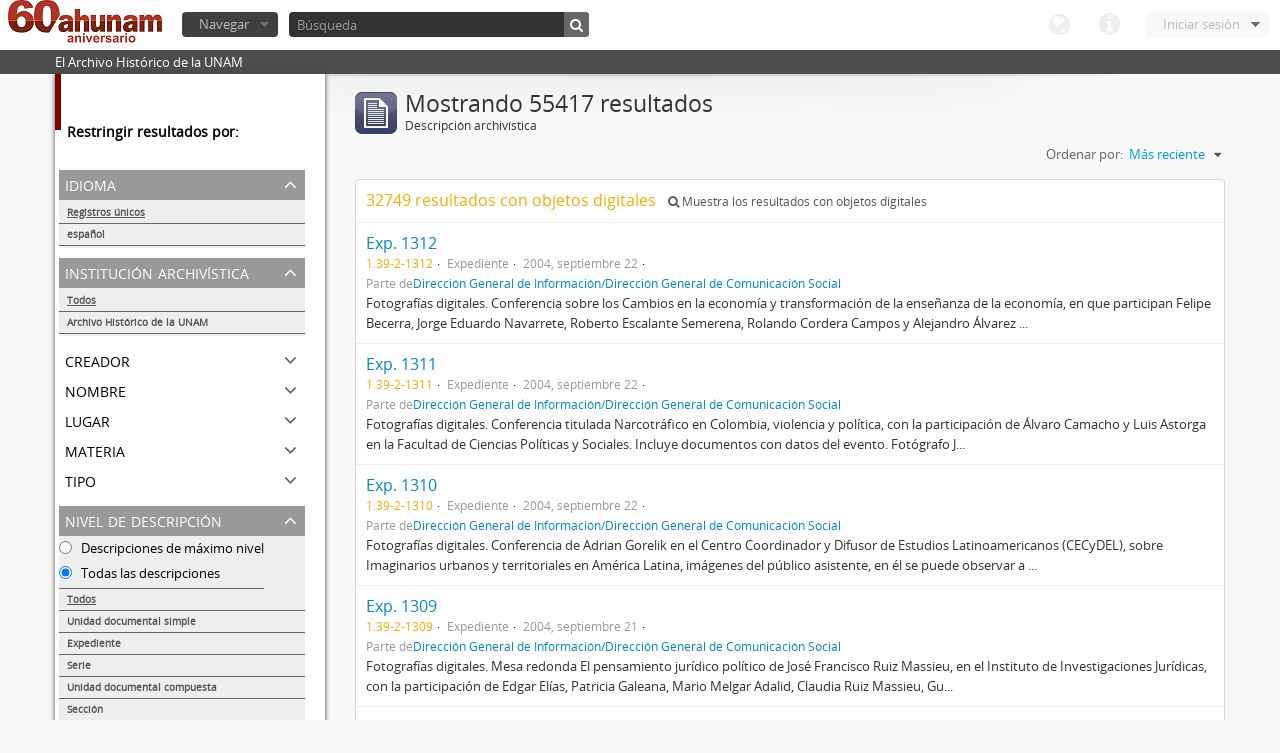

--- FILE ---
content_type: text/html; charset=utf-8
request_url: http://www.ahunam.unam.mx:8081/index.php/informationobject/browse?repos=&mediatypes=&sf_culture=es&sort=lastUpdated&%3Bsort=alphabetic&%3Blimit=10&%3BtopLod=1&limit=10&topLod=0
body_size: 51922
content:
<!DOCTYPE html>
<html lang="es" dir="ltr">
  <head>
    <meta http-equiv="Content-Type" content="text/html; charset=utf-8" />
<meta http-equiv="X-Ua-Compatible" content="IE=edge,chrome=1" />
    <meta name="title" content="Archivo Histórico de la UNAM" />
<meta name="description" content="El Archivo Histórico de la UNAM" />
<meta name="viewport" content="initial-scale=1.0, user-scalable=no" />
    <title>Archivo Histórico de la UNAM</title>
    <link rel="shortcut icon" href="/favicon.ico"/>
    <link media="all" href="/plugins/arDominionPlugin/css/main.css" rel="stylesheet" type="text/css" />
            <script src="/vendor/jquery.js" type="text/javascript"></script>
<script src="/plugins/sfDrupalPlugin/vendor/drupal/misc/drupal.js" type="text/javascript"></script>
<script src="/vendor/yui/yahoo-dom-event/yahoo-dom-event.js" type="text/javascript"></script>
<script src="/vendor/yui/element/element-min.js" type="text/javascript"></script>
<script src="/vendor/yui/button/button-min.js" type="text/javascript"></script>
<script src="/vendor/yui/container/container_core-min.js" type="text/javascript"></script>
<script src="/vendor/yui/menu/menu-min.js" type="text/javascript"></script>
<script src="/vendor/modernizr.js" type="text/javascript"></script>
<script src="/vendor/jquery-ui.js" type="text/javascript"></script>
<script src="/vendor/jquery.expander.js" type="text/javascript"></script>
<script src="/vendor/jquery.masonry.js" type="text/javascript"></script>
<script src="/vendor/jquery.imagesloaded.js" type="text/javascript"></script>
<script src="/vendor/bootstrap/js/bootstrap.js" type="text/javascript"></script>
<script src="/vendor/URI.js" type="text/javascript"></script>
<script src="/js/qubit.js" type="text/javascript"></script>
<script src="/js/treeView.js" type="text/javascript"></script>
<script src="/plugins/sfDrupalPlugin/vendor/drupal/misc/jquery.once.js" type="text/javascript"></script>
<script src="/plugins/sfDrupalPlugin/vendor/drupal/misc/tableheader.js" type="text/javascript"></script>
<script src="/js/dominion.js" type="text/javascript"></script>
  <script type="text/javascript">
//<![CDATA[
jQuery.extend(Qubit, {"relativeUrlRoot":""});
//]]>
</script></head>
  <body class="yui-skin-sam informationobject browse">

    

<header id="top-bar">

      <a id="logo" rel="home" href="/index.php/" title=""><img src="/images/logo.png" /></a>  
  
  <nav>

    
  <div id="user-menu">

    <a class="top-item top-dropdown" data-toggle="dropdown" data-target="#" >Iniciar sesión</a>

    <div class="top-dropdown-container">

      <div class="top-dropdown-arrow">
        <div class="arrow"></div>
      </div>

      <div class="top-dropdown-header">
        ¿Estás registrado?      </div>

      <div class="top-dropdown-body">

        <form action="/index.php/user/login" method="post">
          <input type="hidden" name="next" value="http://www.ahunam.unam.mx:8081/index.php/informationobject/browse?repos=&amp;mediatypes=&amp;sf_culture=es&amp;sort=lastUpdated&amp;%3Bsort=alphabetic&amp;%3Blimit=10&amp;%3BtopLod=1&amp;limit=10&amp;topLod=0" id="next" />
          <div class="form-item form-item-email">
  <label for="email">Correo electrónico <span class="form-required" title="This field is required.">*</span></label>
  <input type="text" name="email" id="email" />
  
</div>

          <div class="form-item form-item-password">
  <label for="password">Contraseña <span class="form-required" title="This field is required.">*</span></label>
  <input type="password" name="password" autocomplete="off" id="password" />
  
</div>

          <button type="submit">Iniciar sesión</button>

        </form>

      </div>

      <div class="top-dropdown-bottom"></div>

    </div>

  </div>


    <div id="quick-links-menu" data-toggle="tooltip" data-title="Enlaces rápidos">

  <a class="top-item" data-toggle="dropdown" data-target="#" >Enlaces rápidos</a>

  <div class="top-dropdown-container">

    <div class="top-dropdown-arrow">
      <div class="arrow"></div>
    </div>

    <div class="top-dropdown-header">
      Enlaces rápidos    </div>

    <div class="top-dropdown-body">
      <ul>
                              <li><a href="/index.php/" title="Inicio">Inicio</a></li>
                                        <li><a href="/index.php/about" title="Acerca">Acerca</a></li>
                                                                              </ul>
    </div>

    <div class="top-dropdown-bottom"></div>

  </div>

</div>

    <div id="language-menu" data-toggle="tooltip" data-title="Idioma">

  <a class="top-item" data-toggle="dropdown" data-target="#">Idioma</a>

  <div class="top-dropdown-container">

    <div class="top-dropdown-arrow">
      <div class="arrow"></div>
    </div>

    <div class="top-dropdown-header">
      Idioma    </div>

    <div class="top-dropdown-body">
      <ul>
                                                                                                                                                                                                                                                                                                                                                                                                                                                                                                                                                                                                                                                                                                                                                                                                                                                                                                                                                                                                                                                                                                                                                                                                                                                                                                                                                                                                                                                                                                                                                                                                                                                                                                                                                                                                                                                                                                                        <li><a href="/index.php/informationobject/browse?sf_culture=en&amp;repos=&amp;mediatypes=&amp;sort=lastUpdated&amp;%3Bsort=alphabetic&amp;%3Blimit=10&amp;%3BtopLod=1&amp;limit=10&amp;topLod=0" title="English">English</a></li>
                                        <li class="active"><a href="/index.php/informationobject/browse?sf_culture=es&amp;repos=&amp;mediatypes=&amp;sort=lastUpdated&amp;%3Bsort=alphabetic&amp;%3Blimit=10&amp;%3BtopLod=1&amp;limit=10&amp;topLod=0" title="español">español</a></li>
                                                                                                                                                                                                                                                                                                                                                                                                                                                                                                                                                                                                                                                                                                                                                                                                                                                                                                                                                                                                                                                                                                                                                                                                                                                                                                                                                                                                                                                                                                                                                                                                                                                                                                            </ul>
    </div>

    <div class="top-dropdown-bottom"></div>

  </div>

</div>

    
  </nav>

  <div id="search-bar">

    <div id="browse-menu">

  <a class="top-item top-dropdown" data-toggle="dropdown" data-target="#">Navegar</a>

  <div class="top-dropdown-container top-dropdown-container-right">

    <div class="top-dropdown-arrow">
      <div class="arrow"></div>
    </div>

    <div class="top-dropdown-header">
      Navegar    </div>

    <div class="top-dropdown-body">
      <ul>
        <li class="leaf" id="node_browseActors"><a href="/index.php/actor/browse" title="Registro de autoridad">Registro de autoridad</a></li><li class="leaf" id="node_browseInformationObjects"><a href="/index.php/informationobject/browse" title="Descripción archivística">Descripción archivística</a></li><li class="leaf" id="node_browseRepositories"><a href="/index.php/repository/browse" title="Instituciones archivísticas">Instituciones archivísticas</a></li><li class="leaf" id="node_browseSubjects"><a href="/index.php/taxonomy/browse/id/35" title="Materias">Materias</a></li><li class="leaf" id="node_browseFunctions"><a href="/index.php/function/browse" title="Funciones">Funciones</a></li><li class="leaf" id="node_browsePlaces"><a href="/index.php/taxonomy/browse/id/42" title="Lugares">Lugares</a></li><li class="leaf" id="node_browseDigitalObjects"><a href="/index.php/digitalobject/browse" title="Objetos digitales">Objetos digitales</a></li>      </ul>
    </div>

    <div class="top-dropdown-bottom"></div>

  </div>

</div>

    <div id="search-form-wrapper">

  <form action="/index.php/search" data-autocomplete="/index.php/search/autocomplete" autocomplete="off">

          <input type="text" name="query" value="" placeholder="Búsqueda"/>
    
    <button action="/index.php/search" data-autocomplete="/index.php/search/autocomplete" autocomplete="off"></button>

    <div id="search-realm" class="search-popover">

      
      <div class="search-realm-advanced">
        <a href="/index.php/search/advanced">
          Búsqueda avanzada&nbsp;&raquo;
        </a>
      </div>

    </div>

  </form>

</div>

  </div>

  </section>

  
</header>

  <div id="site-slogan">
    <div class="container">
      <div class="row">
        <div class="span12">
          <span>El Archivo Histórico de la UNAM</span>
        </div>
      </div>
    </div>
  </div>

    
    <div id="wrapper" class="container">

      <div class="row">

        <div class="span3">

          <div id="sidebar">

              <section id="facets">

    <div class="visible-phone facets-header">
      <a class="x-btn btn-wide">
        <i class="icon-filter"></i>
        Filtros      </a>
    </div>

    <div class="content">

      <h3>Restringir resultados por:</h3>

        <section class="facet">

  <div class="facet-header">
    <p>Idioma</p>
  </div>

  <div class="facet-body" id="#facet-languages">

    <ul>

              <li class="active">
              <a href="/index.php/informationobject/browse?repos=&amp;mediatypes=&amp;sf_culture=es&amp;sort=lastUpdated&amp;%3Bsort=alphabetic&amp;%3Blimit=10&amp;%3BtopLod=1&amp;limit=10&amp;topLod=0" title="Registros únicos">Registros únicos</a>        <span class="facet-count">55417</span>
      </li>

                                    <li >
              <a href="/index.php/informationobject/browse?languages=es&amp;repos=&amp;mediatypes=&amp;sf_culture=es&amp;sort=lastUpdated&amp;%3Bsort=alphabetic&amp;%3Blimit=10&amp;%3BtopLod=1&amp;limit=10&amp;topLod=0" title="español">español</a>              <span class="facet-count">55385</span>
            </li>
                                          
    </ul>

  </div>

</section>

        <section class="facet open">

  <div class="facet-header">
    <p>Institución archivística</p>
  </div>

  <div class="facet-body" id="#facet-repository">

    <ul>
      
      
              <li class="active">
              <a href="/index.php/informationobject/browse?mediatypes=&amp;sf_culture=es&amp;sort=lastUpdated&amp;%3Bsort=alphabetic&amp;%3Blimit=10&amp;%3BtopLod=1&amp;limit=10&amp;topLod=0" title="Todos">Todos</a>      </li>

                        <li >
            <a href="/index.php/informationobject/browse?repos=430&amp;mediatypes=&amp;sf_culture=es&amp;sort=lastUpdated&amp;%3Bsort=alphabetic&amp;%3Blimit=10&amp;%3BtopLod=1&amp;limit=10&amp;topLod=0" title="Archivo Histórico de la UNAM">Archivo Histórico de la UNAM</a>            <span class="facet-count">55410</span>
          </li>
              
    </ul>

  </div>

</section>

        <section class="facet">

  <div class="facet-header">
    <p>Creador</p>
  </div>

  <div class="facet-body" id="#facet-names">

    <ul>
      
      
              <li class="active">
              <a href="/index.php/informationobject/browse?repos=&amp;mediatypes=&amp;sf_culture=es&amp;sort=lastUpdated&amp;%3Bsort=alphabetic&amp;%3Blimit=10&amp;%3BtopLod=1&amp;limit=10&amp;topLod=0" title="Todos">Todos</a>      </li>

                        <li >
            <a href="/index.php/informationobject/browse?creators=1882&amp;repos=&amp;mediatypes=&amp;sf_culture=es&amp;sort=lastUpdated&amp;%3Bsort=alphabetic&amp;%3Blimit=10&amp;%3BtopLod=1&amp;limit=10&amp;topLod=0" title="Esther Montero">Esther Montero</a>            <span class="facet-count">622</span>
          </li>
                  <li >
            <a href="/index.php/informationobject/browse?creators=1012&amp;repos=&amp;mediatypes=&amp;sf_culture=es&amp;sort=lastUpdated&amp;%3Bsort=alphabetic&amp;%3Blimit=10&amp;%3BtopLod=1&amp;limit=10&amp;topLod=0" title="Escuela Nacional/Facultad de Medicina">Escuela Nacional/Facultad de Medicina</a>            <span class="facet-count">289</span>
          </li>
                  <li >
            <a href="/index.php/informationobject/browse?creators=1728&amp;repos=&amp;mediatypes=&amp;sf_culture=es&amp;sort=lastUpdated&amp;%3Bsort=alphabetic&amp;%3Blimit=10&amp;%3BtopLod=1&amp;limit=10&amp;topLod=0" title="Fernando Serrano Migallón">Fernando Serrano Migallón</a>            <span class="facet-count">37</span>
          </li>
                  <li >
            <a href="/index.php/informationobject/browse?creators=461&amp;repos=&amp;mediatypes=&amp;sf_culture=es&amp;sort=lastUpdated&amp;%3Bsort=alphabetic&amp;%3Blimit=10&amp;%3BtopLod=1&amp;limit=10&amp;topLod=0" title="Aurelio Robles Acevedo">Aurelio Robles Acevedo</a>            <span class="facet-count">27</span>
          </li>
                  <li >
            <a href="/index.php/informationobject/browse?creators=1560&amp;repos=&amp;mediatypes=&amp;sf_culture=es&amp;sort=lastUpdated&amp;%3Bsort=alphabetic&amp;%3Blimit=10&amp;%3BtopLod=1&amp;limit=10&amp;topLod=0" title="Movimiento estudiantil">Movimiento estudiantil</a>            <span class="facet-count">8</span>
          </li>
                  <li >
            <a href="/index.php/informationobject/browse?creators=1842&amp;repos=&amp;mediatypes=&amp;sf_culture=es&amp;sort=lastUpdated&amp;%3Bsort=alphabetic&amp;%3Blimit=10&amp;%3BtopLod=1&amp;limit=10&amp;topLod=0" title="Manuel Gutiérrez Paredes">Manuel Gutiérrez Paredes</a>            <span class="facet-count">5</span>
          </li>
                  <li >
            <a href="/index.php/informationobject/browse?creators=96808&amp;repos=&amp;mediatypes=&amp;sf_culture=es&amp;sort=lastUpdated&amp;%3Bsort=alphabetic&amp;%3Blimit=10&amp;%3BtopLod=1&amp;limit=10&amp;topLod=0" title="Grupo de Información en Reproducción Elegida (GIRE)">Grupo de Información en Reproducción Elegida (GIRE)</a>            <span class="facet-count">1</span>
          </li>
                  <li >
            <a href="/index.php/informationobject/browse?creators=2906&amp;repos=&amp;mediatypes=&amp;sf_culture=es&amp;sort=lastUpdated&amp;%3Bsort=alphabetic&amp;%3Blimit=10&amp;%3BtopLod=1&amp;limit=10&amp;topLod=0" title="Luis Felipe Lanz  Margalli">Luis Felipe Lanz  Margalli</a>            <span class="facet-count">1</span>
          </li>
                  <li >
            <a href="/index.php/informationobject/browse?creators=2491&amp;repos=&amp;mediatypes=&amp;sf_culture=es&amp;sort=lastUpdated&amp;%3Bsort=alphabetic&amp;%3Blimit=10&amp;%3BtopLod=1&amp;limit=10&amp;topLod=0" title="Hemerografía y registro fotográfico sobre el conflicto universitario de 1999-2000">Hemerografía y registro fotográfico sobre el conflicto universitario de 1999-2000</a>            <span class="facet-count">1</span>
          </li>
                  <li >
            <a href="/index.php/informationobject/browse?creators=2083&amp;repos=&amp;mediatypes=&amp;sf_culture=es&amp;sort=lastUpdated&amp;%3Bsort=alphabetic&amp;%3Blimit=10&amp;%3BtopLod=1&amp;limit=10&amp;topLod=0" title="Secretaría Auxiliar de la Comisión Organizadora de la Exposición 1929-1979. Autonomía Universitaria UNAM.">Secretaría Auxiliar de la Comisión Organizadora de la Exposición 1929-1979. Autonomía Universitaria UNAM.</a>            <span class="facet-count">1</span>
          </li>
              
    </ul>

  </div>

</section>

        <section class="facet">

  <div class="facet-header">
    <p>Nombre</p>
  </div>

  <div class="facet-body" id="#facet-names">

    <ul>
      
      
              <li class="active">
              <a href="/index.php/informationobject/browse?repos=&amp;mediatypes=&amp;sf_culture=es&amp;sort=lastUpdated&amp;%3Bsort=alphabetic&amp;%3Blimit=10&amp;%3BtopLod=1&amp;limit=10&amp;topLod=0" title="Todos">Todos</a>      </li>

                        <li >
            <a href="/index.php/informationobject/browse?names=1882&amp;repos=&amp;mediatypes=&amp;sf_culture=es&amp;sort=lastUpdated&amp;%3Bsort=alphabetic&amp;%3Blimit=10&amp;%3BtopLod=1&amp;limit=10&amp;topLod=0" title="Esther Montero">Esther Montero</a>            <span class="facet-count">624</span>
          </li>
                  <li >
            <a href="/index.php/informationobject/browse?names=1012&amp;repos=&amp;mediatypes=&amp;sf_culture=es&amp;sort=lastUpdated&amp;%3Bsort=alphabetic&amp;%3Blimit=10&amp;%3BtopLod=1&amp;limit=10&amp;topLod=0" title="Escuela Nacional/Facultad de Medicina">Escuela Nacional/Facultad de Medicina</a>            <span class="facet-count">289</span>
          </li>
                  <li >
            <a href="/index.php/informationobject/browse?names=1728&amp;repos=&amp;mediatypes=&amp;sf_culture=es&amp;sort=lastUpdated&amp;%3Bsort=alphabetic&amp;%3Blimit=10&amp;%3BtopLod=1&amp;limit=10&amp;topLod=0" title="Fernando Serrano Migallón">Fernando Serrano Migallón</a>            <span class="facet-count">38</span>
          </li>
                  <li >
            <a href="/index.php/informationobject/browse?names=461&amp;repos=&amp;mediatypes=&amp;sf_culture=es&amp;sort=lastUpdated&amp;%3Bsort=alphabetic&amp;%3Blimit=10&amp;%3BtopLod=1&amp;limit=10&amp;topLod=0" title="Aurelio Robles Acevedo">Aurelio Robles Acevedo</a>            <span class="facet-count">27</span>
          </li>
                  <li >
            <a href="/index.php/informationobject/browse?names=61879&amp;repos=&amp;mediatypes=&amp;sf_culture=es&amp;sort=lastUpdated&amp;%3Bsort=alphabetic&amp;%3Blimit=10&amp;%3BtopLod=1&amp;limit=10&amp;topLod=0" title="Movimiento estudiantil 1968">Movimiento estudiantil 1968</a>            <span class="facet-count">22</span>
          </li>
                  <li >
            <a href="/index.php/informationobject/browse?names=1560&amp;repos=&amp;mediatypes=&amp;sf_culture=es&amp;sort=lastUpdated&amp;%3Bsort=alphabetic&amp;%3Blimit=10&amp;%3BtopLod=1&amp;limit=10&amp;topLod=0" title="Movimiento estudiantil">Movimiento estudiantil</a>            <span class="facet-count">8</span>
          </li>
                  <li >
            <a href="/index.php/informationobject/browse?names=1842&amp;repos=&amp;mediatypes=&amp;sf_culture=es&amp;sort=lastUpdated&amp;%3Bsort=alphabetic&amp;%3Blimit=10&amp;%3BtopLod=1&amp;limit=10&amp;topLod=0" title="Manuel Gutiérrez Paredes">Manuel Gutiérrez Paredes</a>            <span class="facet-count">5</span>
          </li>
                  <li >
            <a href="/index.php/informationobject/browse?names=215150&amp;repos=&amp;mediatypes=&amp;sf_culture=es&amp;sort=lastUpdated&amp;%3Bsort=alphabetic&amp;%3Blimit=10&amp;%3BtopLod=1&amp;limit=10&amp;topLod=0" title="México, Distrito Federal">México, Distrito Federal</a>            <span class="facet-count">2</span>
          </li>
                  <li >
            <a href="/index.php/informationobject/browse?names=146704&amp;repos=&amp;mediatypes=&amp;sf_culture=es&amp;sort=lastUpdated&amp;%3Bsort=alphabetic&amp;%3Blimit=10&amp;%3BtopLod=1&amp;limit=10&amp;topLod=0" title="Pena de muerte">Pena de muerte</a>            <span class="facet-count">1</span>
          </li>
                  <li >
            <a href="/index.php/informationobject/browse?names=146702&amp;repos=&amp;mediatypes=&amp;sf_culture=es&amp;sort=lastUpdated&amp;%3Bsort=alphabetic&amp;%3Blimit=10&amp;%3BtopLod=1&amp;limit=10&amp;topLod=0" title="Recomendaciones">Recomendaciones</a>            <span class="facet-count">1</span>
          </li>
              
    </ul>

  </div>

</section>

        <section class="facet">

  <div class="facet-header">
    <p>Lugar</p>
  </div>

  <div class="facet-body" id="#facet-places">

    <ul>
      
      
              <li class="active">
              <a href="/index.php/informationobject/browse?repos=&amp;mediatypes=&amp;sf_culture=es&amp;sort=lastUpdated&amp;%3Bsort=alphabetic&amp;%3Blimit=10&amp;%3BtopLod=1&amp;limit=10&amp;topLod=0" title="Todos">Todos</a>      </li>

                        <li >
            <a href="/index.php/informationobject/browse?places=30026&amp;repos=&amp;mediatypes=&amp;sf_culture=es&amp;sort=lastUpdated&amp;%3Bsort=alphabetic&amp;%3Blimit=10&amp;%3BtopLod=1&amp;limit=10&amp;topLod=0" title="México, Distrito Federal">México, Distrito Federal</a>            <span class="facet-count">2981</span>
          </li>
                  <li >
            <a href="/index.php/informationobject/browse?places=165853&amp;repos=&amp;mediatypes=&amp;sf_culture=es&amp;sort=lastUpdated&amp;%3Bsort=alphabetic&amp;%3Blimit=10&amp;%3BtopLod=1&amp;limit=10&amp;topLod=0" title="México, Distrito  Federal">México, Distrito  Federal</a>            <span class="facet-count">2788</span>
          </li>
                  <li >
            <a href="/index.php/informationobject/browse?places=190035&amp;repos=&amp;mediatypes=&amp;sf_culture=es&amp;sort=lastUpdated&amp;%3Bsort=alphabetic&amp;%3Blimit=10&amp;%3BtopLod=1&amp;limit=10&amp;topLod=0" title="México,  Distrito Federal">México,  Distrito Federal</a>            <span class="facet-count">2060</span>
          </li>
                  <li >
            <a href="/index.php/informationobject/browse?places=1704&amp;repos=&amp;mediatypes=&amp;sf_culture=es&amp;sort=lastUpdated&amp;%3Bsort=alphabetic&amp;%3Blimit=10&amp;%3BtopLod=1&amp;limit=10&amp;topLod=0" title="S/l">S/l</a>            <span class="facet-count">2000</span>
          </li>
                  <li >
            <a href="/index.php/informationobject/browse?places=1995&amp;repos=&amp;mediatypes=&amp;sf_culture=es&amp;sort=lastUpdated&amp;%3Bsort=alphabetic&amp;%3Blimit=10&amp;%3BtopLod=1&amp;limit=10&amp;topLod=0" title="Veracruz, Veracruz">Veracruz, Veracruz</a>            <span class="facet-count">910</span>
          </li>
                  <li >
            <a href="/index.php/informationobject/browse?places=4280&amp;repos=&amp;mediatypes=&amp;sf_culture=es&amp;sort=lastUpdated&amp;%3Bsort=alphabetic&amp;%3Blimit=10&amp;%3BtopLod=1&amp;limit=10&amp;topLod=0" title="México">México</a>            <span class="facet-count">897</span>
          </li>
                  <li >
            <a href="/index.php/informationobject/browse?places=179561&amp;repos=&amp;mediatypes=&amp;sf_culture=es&amp;sort=lastUpdated&amp;%3Bsort=alphabetic&amp;%3Blimit=10&amp;%3BtopLod=1&amp;limit=10&amp;topLod=0" title="México, D. F.">México, D. F.</a>            <span class="facet-count">705</span>
          </li>
                  <li >
            <a href="/index.php/informationobject/browse?places=197029&amp;repos=&amp;mediatypes=&amp;sf_culture=es&amp;sort=lastUpdated&amp;%3Bsort=alphabetic&amp;%3Blimit=10&amp;%3BtopLod=1&amp;limit=10&amp;topLod=0" title="México, Distrito  Federal">México, Distrito  Federal</a>            <span class="facet-count">635</span>
          </li>
                  <li >
            <a href="/index.php/informationobject/browse?places=89964&amp;repos=&amp;mediatypes=&amp;sf_culture=es&amp;sort=lastUpdated&amp;%3Bsort=alphabetic&amp;%3Blimit=10&amp;%3BtopLod=1&amp;limit=10&amp;topLod=0" title="México Distrito Federal">México Distrito Federal</a>            <span class="facet-count">632</span>
          </li>
                  <li >
            <a href="/index.php/informationobject/browse?places=55737&amp;repos=&amp;mediatypes=&amp;sf_culture=es&amp;sort=lastUpdated&amp;%3Bsort=alphabetic&amp;%3Blimit=10&amp;%3BtopLod=1&amp;limit=10&amp;topLod=0" title="México, Distrito Federal">México, Distrito Federal</a>            <span class="facet-count">558</span>
          </li>
              
    </ul>

  </div>

</section>

        <section class="facet">

  <div class="facet-header">
    <p>Materia</p>
  </div>

  <div class="facet-body" id="#facet-subjects">

    <ul>
      
      
              <li class="active">
              <a href="/index.php/informationobject/browse?repos=&amp;mediatypes=&amp;sf_culture=es&amp;sort=lastUpdated&amp;%3Bsort=alphabetic&amp;%3Blimit=10&amp;%3BtopLod=1&amp;limit=10&amp;topLod=0" title="Todos">Todos</a>      </li>

                        <li >
            <a href="/index.php/informationobject/browse?subjects=54222&amp;repos=&amp;mediatypes=&amp;sf_culture=es&amp;sort=lastUpdated&amp;%3Bsort=alphabetic&amp;%3Blimit=10&amp;%3BtopLod=1&amp;limit=10&amp;topLod=0" title="Movimiento estudiantil 1968">Movimiento estudiantil 1968</a>            <span class="facet-count">239</span>
          </li>
                  <li >
            <a href="/index.php/informationobject/browse?subjects=82655&amp;repos=&amp;mediatypes=&amp;sf_culture=es&amp;sort=lastUpdated&amp;%3Bsort=alphabetic&amp;%3Blimit=10&amp;%3BtopLod=1&amp;limit=10&amp;topLod=0" title="Ejército Libertador del Sur">Ejército Libertador del Sur</a>            <span class="facet-count">150</span>
          </li>
                  <li >
            <a href="/index.php/informationobject/browse?subjects=82658&amp;repos=&amp;mediatypes=&amp;sf_culture=es&amp;sort=lastUpdated&amp;%3Bsort=alphabetic&amp;%3Blimit=10&amp;%3BtopLod=1&amp;limit=10&amp;topLod=0" title="Revolución mexicana (negativos)">Revolución mexicana (negativos)</a>            <span class="facet-count">101</span>
          </li>
                  <li >
            <a href="/index.php/informationobject/browse?subjects=147578&amp;repos=&amp;mediatypes=&amp;sf_culture=es&amp;sort=lastUpdated&amp;%3Bsort=alphabetic&amp;%3Blimit=10&amp;%3BtopLod=1&amp;limit=10&amp;topLod=0" title="VIH-SIDA">VIH-SIDA</a>            <span class="facet-count">89</span>
          </li>
                  <li >
            <a href="/index.php/informationobject/browse?subjects=147556&amp;repos=&amp;mediatypes=&amp;sf_culture=es&amp;sort=lastUpdated&amp;%3Bsort=alphabetic&amp;%3Blimit=10&amp;%3BtopLod=1&amp;limit=10&amp;topLod=0" title="entre otros">entre otros</a>            <span class="facet-count">86</span>
          </li>
                  <li >
            <a href="/index.php/informationobject/browse?subjects=149920&amp;repos=&amp;mediatypes=&amp;sf_culture=es&amp;sort=lastUpdated&amp;%3Bsort=alphabetic&amp;%3Blimit=10&amp;%3BtopLod=1&amp;limit=10&amp;topLod=0" title="Aborto">Aborto</a>            <span class="facet-count">72</span>
          </li>
                  <li >
            <a href="/index.php/informationobject/browse?subjects=147941&amp;repos=&amp;mediatypes=&amp;sf_culture=es&amp;sort=lastUpdated&amp;%3Bsort=alphabetic&amp;%3Blimit=10&amp;%3BtopLod=1&amp;limit=10&amp;topLod=0" title="Mujeres">Mujeres</a>            <span class="facet-count">64</span>
          </li>
                  <li >
            <a href="/index.php/informationobject/browse?subjects=82656&amp;repos=&amp;mediatypes=&amp;sf_culture=es&amp;sort=lastUpdated&amp;%3Bsort=alphabetic&amp;%3Blimit=10&amp;%3BtopLod=1&amp;limit=10&amp;topLod=0" title="Convención de Aguascalientes">Convención de Aguascalientes</a>            <span class="facet-count">40</span>
          </li>
                  <li >
            <a href="/index.php/informationobject/browse?subjects=147579&amp;repos=&amp;mediatypes=&amp;sf_culture=es&amp;sort=lastUpdated&amp;%3Bsort=alphabetic&amp;%3Blimit=10&amp;%3BtopLod=1&amp;limit=10&amp;topLod=0" title="Género">Género</a>            <span class="facet-count">28</span>
          </li>
                  <li >
            <a href="/index.php/informationobject/browse?subjects=149226&amp;repos=&amp;mediatypes=&amp;sf_culture=es&amp;sort=lastUpdated&amp;%3Bsort=alphabetic&amp;%3Blimit=10&amp;%3BtopLod=1&amp;limit=10&amp;topLod=0" title="Politica">Politica</a>            <span class="facet-count">26</span>
          </li>
              
    </ul>

  </div>

</section>

        <section class="facet">

  <div class="facet-header">
    <p>Tipo</p>
  </div>

  <div class="facet-body" id="#facet-genres">

    <ul>
      
      
              <li class="active">
              <a href="/index.php/informationobject/browse?repos=&amp;mediatypes=&amp;sf_culture=es&amp;sort=lastUpdated&amp;%3Bsort=alphabetic&amp;%3Blimit=10&amp;%3BtopLod=1&amp;limit=10&amp;topLod=0" title="Todos">Todos</a>      </li>

      
    </ul>

  </div>

</section>

        <section class="facet open">

  <div class="facet-header">
    <p>Nivel de descripción</p>
  </div>

  <div class="facet-body" id="#facet-levelOfDescription">

    <ul>
              <div class="lod-filter btn-group" data-toggle="buttons">
          <li>
            <label>
              <input type="radio" name="lod-filter" data-link="/index.php/informationobject/browse?topLod=1&amp;repos=&amp;mediatypes=&amp;sf_culture=es&amp;sort=lastUpdated&amp;%3Bsort=alphabetic&amp;%3Blimit=10&amp;%3BtopLod=1&amp;limit=10" >
              Descripciones de máximo nivel            </label>
            <label>
              <input type="radio" name="lod-filter" data-link="/index.php/informationobject/browse?topLod=0&amp;repos=&amp;mediatypes=&amp;sf_culture=es&amp;sort=lastUpdated&amp;%3Bsort=alphabetic&amp;%3Blimit=10&amp;%3BtopLod=1&amp;limit=10" checked>
              Todas las descripciones            </label>
          </li>
        </div>
      
      
              <li class="active">
              <a href="/index.php/informationobject/browse?repos=&amp;mediatypes=&amp;sf_culture=es&amp;sort=lastUpdated&amp;%3Bsort=alphabetic&amp;%3Blimit=10&amp;%3BtopLod=1&amp;limit=10&amp;topLod=0" title="Todos">Todos</a>      </li>

                        <li >
            <a href="/index.php/informationobject/browse?levels=227&amp;repos=&amp;mediatypes=&amp;sf_culture=es&amp;sort=lastUpdated&amp;%3Bsort=alphabetic&amp;%3Blimit=10&amp;%3BtopLod=1&amp;limit=10&amp;topLod=0" title="Unidad documental simple">Unidad documental simple</a>            <span class="facet-count">38030</span>
          </li>
                  <li >
            <a href="/index.php/informationobject/browse?levels=561&amp;repos=&amp;mediatypes=&amp;sf_culture=es&amp;sort=lastUpdated&amp;%3Bsort=alphabetic&amp;%3Blimit=10&amp;%3BtopLod=1&amp;limit=10&amp;topLod=0" title="Expediente">Expediente</a>            <span class="facet-count">13595</span>
          </li>
                  <li >
            <a href="/index.php/informationobject/browse?levels=224&amp;repos=&amp;mediatypes=&amp;sf_culture=es&amp;sort=lastUpdated&amp;%3Bsort=alphabetic&amp;%3Blimit=10&amp;%3BtopLod=1&amp;limit=10&amp;topLod=0" title="Serie">Serie</a>            <span class="facet-count">1374</span>
          </li>
                  <li >
            <a href="/index.php/informationobject/browse?levels=226&amp;repos=&amp;mediatypes=&amp;sf_culture=es&amp;sort=lastUpdated&amp;%3Bsort=alphabetic&amp;%3Blimit=10&amp;%3BtopLod=1&amp;limit=10&amp;topLod=0" title="Unidad documental compuesta">Unidad documental compuesta</a>            <span class="facet-count">874</span>
          </li>
                  <li >
            <a href="/index.php/informationobject/browse?levels=284&amp;repos=&amp;mediatypes=&amp;sf_culture=es&amp;sort=lastUpdated&amp;%3Bsort=alphabetic&amp;%3Blimit=10&amp;%3BtopLod=1&amp;limit=10&amp;topLod=0" title="Sección">Sección</a>            <span class="facet-count">217</span>
          </li>
                  <li >
            <a href="/index.php/informationobject/browse?levels=222&amp;repos=&amp;mediatypes=&amp;sf_culture=es&amp;sort=lastUpdated&amp;%3Bsort=alphabetic&amp;%3Blimit=10&amp;%3BtopLod=1&amp;limit=10&amp;topLod=0" title="Subsección">Subsección</a>            <span class="facet-count">173</span>
          </li>
                  <li >
            <a href="/index.php/informationobject/browse?levels=223&amp;repos=&amp;mediatypes=&amp;sf_culture=es&amp;sort=lastUpdated&amp;%3Bsort=alphabetic&amp;%3Blimit=10&amp;%3BtopLod=1&amp;limit=10&amp;topLod=0" title="Colección">Colección</a>            <span class="facet-count">68</span>
          </li>
                  <li >
            <a href="/index.php/informationobject/browse?levels=3336&amp;repos=&amp;mediatypes=&amp;sf_culture=es&amp;sort=lastUpdated&amp;%3Bsort=alphabetic&amp;%3Blimit=10&amp;%3BtopLod=1&amp;limit=10&amp;topLod=0" title="Fondo">Fondo</a>            <span class="facet-count">47</span>
          </li>
                  <li >
            <a href="/index.php/informationobject/browse?levels=225&amp;repos=&amp;mediatypes=&amp;sf_culture=es&amp;sort=lastUpdated&amp;%3Bsort=alphabetic&amp;%3Blimit=10&amp;%3BtopLod=1&amp;limit=10&amp;topLod=0" title="Subserie">Subserie</a>            <span class="facet-count">41</span>
          </li>
              
    </ul>

  </div>

</section>

        <section class="facet open">

  <div class="facet-header">
    <p>Tipo de soporte</p>
  </div>

  <div class="facet-body" id="#facet-mediaTypes">

    <ul>
      
      
              <li class="active">
              <a href="/index.php/informationobject/browse?repos=&amp;sf_culture=es&amp;sort=lastUpdated&amp;%3Bsort=alphabetic&amp;%3Blimit=10&amp;%3BtopLod=1&amp;limit=10&amp;topLod=0" title="Todos">Todos</a>      </li>

                        <li >
            <a href="/index.php/informationobject/browse?mediatypes=136&amp;repos=&amp;sf_culture=es&amp;sort=lastUpdated&amp;%3Bsort=alphabetic&amp;%3Blimit=10&amp;%3BtopLod=1&amp;limit=10&amp;topLod=0" title="Imagen">Imagen</a>            <span class="facet-count">32749</span>
          </li>
              
    </ul>

  </div>

</section>

    </div>

  </section>

          </div>

        </div>

        <div class="span9">

          <div id="main-column">

              <h1 class="multiline">
    <img src="/images/icons-large/icon-archival.png" />    Mostrando 55417 resultados    <span class="sub">Descripción archivística</span>
  </h1>

            
  <section class="header-options">

    
    
    
    
    <div id="sort-header">

  <div class="sort-options">

    <label>Ordenar por:</label>

    <div class="dropdown">

      <div class="dropdown-selected">

                          <span>Más reciente</span>
                  
      </div>

      <ul class="dropdown-options">

        <span class="pointer"></span>

                  <li>
                        <a href="/index.php/informationobject/browse?sort=alphabetic&repos=&mediatypes=&sf_culture=es&%3Bsort=alphabetic&%3Blimit=10&%3BtopLod=1&limit=10&topLod=0" data-order="alphabetic">
              <span>Alfabético</span>
            </a>
          </li>
                  <li>
                        <a href="/index.php/informationobject/browse?sort=identifier&repos=&mediatypes=&sf_culture=es&%3Bsort=alphabetic&%3Blimit=10&%3BtopLod=1&limit=10&topLod=0" data-order="identifier">
              <span>Código de referencia</span>
            </a>
          </li>
        
      </ul>

    </div>

  </div>

</div>

  </section>


                          <div id="content">
                



  <div class="search-result media-summary">
    <p>
      32749 resultados con objetos digitales                  <a href="/index.php/informationobject/browse?repos=&mediatypes=&sf_culture=es&sort=lastUpdated&%3Bsort=alphabetic&%3Blimit=10&%3BtopLod=1&limit=10&topLod=0&onlyMedia=1">
        <i class="icon-search"></i>
        Muestra los resultados con objetos digitales      </a>
    </p>
  </div>

  
  <article class="search-result">

  
  <div class="search-result-description">

    <p class="title"><a href="/index.php/exp-14741" title="Exp. 1312">Exp. 1312</a></p>

    <ul class="result-details">

                <li class="reference-code">1.39-2-1312</li>
      
              <li class="level-description">Expediente</li>
      
                        
            <li class="dates">2004, septiembre 22</li>

                  
                    <p>Parte de<a href="/index.php/direccion-general-de-informacion-direccion-general-de-comunicacion-social" title="Dirección General de Información/Dirección General de Comunicación Social">Dirección General de Información/Dirección General de Comunicación Social</a></p>
          </ul>

          <p>Fotografías digitales. Conferencia sobre los Cambios en la economía y transformación de la enseñanza de la economía, en que participan Felipe Becerra, Jorge Eduardo Navarrete, Roberto Escalante Semerena, Rolando Cordera Campos y Alejandro Álvarez ...</p>
    
    
  </div>

</article>
  
  <article class="search-result">

  
  <div class="search-result-description">

    <p class="title"><a href="/index.php/exp-14740" title="Exp. 1311">Exp. 1311</a></p>

    <ul class="result-details">

                <li class="reference-code">1.39-2-1311</li>
      
              <li class="level-description">Expediente</li>
      
                        
            <li class="dates">2004, septiembre 22</li>

                  
                    <p>Parte de<a href="/index.php/direccion-general-de-informacion-direccion-general-de-comunicacion-social" title="Dirección General de Información/Dirección General de Comunicación Social">Dirección General de Información/Dirección General de Comunicación Social</a></p>
          </ul>

          <p>Fotografías digitales. Conferencia titulada Narcotráfico en Colombia, violencia y política, con la participación de Álvaro Camacho y Luis Astorga en la Facultad de Ciencias Políticas y Sociales. Incluye documentos con datos del evento. Fotógrafo J...</p>
    
    
  </div>

</article>
  
  <article class="search-result">

  
  <div class="search-result-description">

    <p class="title"><a href="/index.php/exp-14739" title="Exp. 1310">Exp. 1310</a></p>

    <ul class="result-details">

                <li class="reference-code">1.39-2-1310</li>
      
              <li class="level-description">Expediente</li>
      
                        
            <li class="dates">2004, septiembre 22</li>

                  
                    <p>Parte de<a href="/index.php/direccion-general-de-informacion-direccion-general-de-comunicacion-social" title="Dirección General de Información/Dirección General de Comunicación Social">Dirección General de Información/Dirección General de Comunicación Social</a></p>
          </ul>

          <p>Fotografías digitales. Conferencia de Adrian Gorelik en el Centro Coordinador y Difusor de Estudios Latinoamericanos (CECyDEL), sobre Imaginarios urbanos y territoriales en América Latina, imágenes del público asistente, en él se puede observar a ...</p>
    
    
  </div>

</article>
  
  <article class="search-result">

  
  <div class="search-result-description">

    <p class="title"><a href="/index.php/exp-14738" title="Exp. 1309">Exp. 1309</a></p>

    <ul class="result-details">

                <li class="reference-code">1.39-2-1309</li>
      
              <li class="level-description">Expediente</li>
      
                        
            <li class="dates">2004, septiembre 21</li>

                  
                    <p>Parte de<a href="/index.php/direccion-general-de-informacion-direccion-general-de-comunicacion-social" title="Dirección General de Información/Dirección General de Comunicación Social">Dirección General de Información/Dirección General de Comunicación Social</a></p>
          </ul>

          <p>Fotografías digitales. Mesa redonda El pensamiento jurídico político de José Francisco Ruiz Massieu, en el Instituto de Investigaciones Jurídicas, con la participación de Edgar Elías, Patricia Galeana, Mario Melgar Adalid, Claudia Ruiz Massieu, Gu...</p>
    
    
  </div>

</article>
  
  <article class="search-result">

  
  <div class="search-result-description">

    <p class="title"><a href="/index.php/exp-14737" title="Exp. 1308">Exp. 1308</a></p>

    <ul class="result-details">

                <li class="reference-code">1.39-2-1308</li>
      
              <li class="level-description">Expediente</li>
      
                        
            <li class="dates">2004, septiembre 21</li>

                  
                    <p>Parte de<a href="/index.php/direccion-general-de-informacion-direccion-general-de-comunicacion-social" title="Dirección General de Información/Dirección General de Comunicación Social">Dirección General de Información/Dirección General de Comunicación Social</a></p>
          </ul>

          <p>Fotografías digitales. Conferencia Los derechos de los inmigrantes latinoamericanos; estrategias de legalización, ciudadanía y democracia a la sombra del Estado de Seguridad Nacional en los Estados Unidos, organizada por el Centro de Investigacion...</p>
    
    
  </div>

</article>
  
  <article class="search-result">

  
  <div class="search-result-description">

    <p class="title"><a href="/index.php/exp-14736" title="Exp. 1307">Exp. 1307</a></p>

    <ul class="result-details">

                <li class="reference-code">1.39-2-1307</li>
      
              <li class="level-description">Expediente</li>
      
                        
            <li class="dates">2004, septiembre 21</li>

                  
                    <p>Parte de<a href="/index.php/direccion-general-de-informacion-direccion-general-de-comunicacion-social" title="Dirección General de Información/Dirección General de Comunicación Social">Dirección General de Información/Dirección General de Comunicación Social</a></p>
          </ul>

          <p>Fotografías digitales. Conferencia impartida por Eduardo Rodríguez sobre Alcances y aplicaciones de los vehículos más ligeros que el aire (VMLA), es decir, dirigibles, que se llevó a cabo en el Auditorio Sotero Prieto ubicado en el Anexo de la Fac...</p>
    
    
  </div>

</article>
  
  <article class="search-result">

  
  <div class="search-result-description">

    <p class="title"><a href="/index.php/exp-14735" title="Exp. 1306">Exp. 1306</a></p>

    <ul class="result-details">

                <li class="reference-code">1.39-2-1306</li>
      
              <li class="level-description">Expediente</li>
      
                        
            <li class="dates">2004, septiembre 21</li>

                  
                    <p>Parte de<a href="/index.php/direccion-general-de-informacion-direccion-general-de-comunicacion-social" title="Dirección General de Información/Dirección General de Comunicación Social">Dirección General de Información/Dirección General de Comunicación Social</a></p>
          </ul>

          <p>Fotografías digitales. Conferencia sustentada por Obed Balaban en la Facultad de Ciencias Políticas y Sociales, con el título El conflicto en el medio oriente, hay otras personas en la mesa, pero no puede identificarlas, se ve público asistente. I...</p>
    
    
  </div>

</article>
  
  <article class="search-result">

  
  <div class="search-result-description">

    <p class="title"><a href="/index.php/exp-14734" title="Exp. 1305">Exp. 1305</a></p>

    <ul class="result-details">

                <li class="reference-code">1.39-2-1305</li>
      
              <li class="level-description">Expediente</li>
      
                        
            <li class="dates">2004, septiembre 21</li>

                  
                    <p>Parte de<a href="/index.php/direccion-general-de-informacion-direccion-general-de-comunicacion-social" title="Dirección General de Información/Dirección General de Comunicación Social">Dirección General de Información/Dirección General de Comunicación Social</a></p>
          </ul>

          <p>Fotografías digitales. Conferencia sobre proyectos institucionales orientados al desarrollo regional sustentable de los pueblos indígenas, sustentada por Clemente Ruiz Durán, en el Aula Magna Jesús Silva Herzog en la Facultad de Economía. Incluye ...</p>
    
    
  </div>

</article>
  
  <article class="search-result">

  
  <div class="search-result-description">

    <p class="title"><a href="/index.php/exp-14733" title="Exp. 1304">Exp. 1304</a></p>

    <ul class="result-details">

                <li class="reference-code">1.39-2-1304</li>
      
              <li class="level-description">Expediente</li>
      
                        
            <li class="dates">2004, septiembre 21</li>

                  
                    <p>Parte de<a href="/index.php/direccion-general-de-informacion-direccion-general-de-comunicacion-social" title="Dirección General de Información/Dirección General de Comunicación Social">Dirección General de Información/Dirección General de Comunicación Social</a></p>
          </ul>

          <p>Fotografías digitales. Entrevista con Lourdes Massieu Trigo, sobre los mecanismos de muerte neuronal, excitotoxica y su relevancia para la muerte neuronal asociada a la isquemia y a enfermedades neurodegenerativas, en el Instituto de Fisiología Ce...</p>
    
    
  </div>

</article>
  
  <article class="search-result">

  
  <div class="search-result-description">

    <p class="title"><a href="/index.php/exp-14732" title="Exp. 1303">Exp. 1303</a></p>

    <ul class="result-details">

                <li class="reference-code">1.39-2-1303</li>
      
              <li class="level-description">Expediente</li>
      
                        
            <li class="dates">2004, septiembre 21</li>

                  
                    <p>Parte de<a href="/index.php/direccion-general-de-informacion-direccion-general-de-comunicacion-social" title="Dirección General de Información/Dirección General de Comunicación Social">Dirección General de Información/Dirección General de Comunicación Social</a></p>
          </ul>

          <p>Fotografías digitales. Videoconferencia Género y política, la pobreza de las mujeres y la construcción de indicadores con perspectiva de género, en la Casa de las Humanidades, participan Miriam C. Izquierdo, Roxana Volio y Teresa Ordorika. Incluye...</p>
    
    
  </div>

</article>

              </div>
            
              
  <section>

    <div class="result-count">
              Resultados 1 a 10 de 55417          </div>

    <div class="visible-phone">
      <div class="pager">
        <ul>

          
                      <li class="next">
              <a href="/index.php/informationobject/browse?page=2&amp;repos=&amp;mediatypes=&amp;sf_culture=es&amp;sort=lastUpdated&amp;%3Bsort=alphabetic&amp;%3Blimit=10&amp;%3BtopLod=1&amp;limit=10&amp;topLod=0" title="Siguiente &raquo;">Siguiente &raquo;</a>            </li>
          
        </ul>
      </div>
    </div>

    <div class="hidden-phone">
      <div class="pagination pagination-centered">
        <ul>

          
          
          
            
                              <li class="active"><span>1</span></li>
              
                              
            
                          <li><a title="Ir a la página 2" href="/index.php/informationobject/browse?page=2&amp;repos=&amp;mediatypes=&amp;sf_culture=es&amp;sort=lastUpdated&amp;%3Bsort=alphabetic&amp;%3Blimit=10&amp;%3BtopLod=1&amp;limit=10&amp;topLod=0">2</a></li>
            
          
            
                          <li><a title="Ir a la página 3" href="/index.php/informationobject/browse?page=3&amp;repos=&amp;mediatypes=&amp;sf_culture=es&amp;sort=lastUpdated&amp;%3Bsort=alphabetic&amp;%3Blimit=10&amp;%3BtopLod=1&amp;limit=10&amp;topLod=0">3</a></li>
            
          
            
                          <li><a title="Ir a la página 4" href="/index.php/informationobject/browse?page=4&amp;repos=&amp;mediatypes=&amp;sf_culture=es&amp;sort=lastUpdated&amp;%3Bsort=alphabetic&amp;%3Blimit=10&amp;%3BtopLod=1&amp;limit=10&amp;topLod=0">4</a></li>
            
          
            
                          <li><a title="Ir a la página 5" href="/index.php/informationobject/browse?page=5&amp;repos=&amp;mediatypes=&amp;sf_culture=es&amp;sort=lastUpdated&amp;%3Bsort=alphabetic&amp;%3Blimit=10&amp;%3BtopLod=1&amp;limit=10&amp;topLod=0">5</a></li>
            
          
            
                          <li><a title="Ir a la página 6" href="/index.php/informationobject/browse?page=6&amp;repos=&amp;mediatypes=&amp;sf_culture=es&amp;sort=lastUpdated&amp;%3Bsort=alphabetic&amp;%3Blimit=10&amp;%3BtopLod=1&amp;limit=10&amp;topLod=0">6</a></li>
            
          
            
                          <li><a title="Ir a la página 7" href="/index.php/informationobject/browse?page=7&amp;repos=&amp;mediatypes=&amp;sf_culture=es&amp;sort=lastUpdated&amp;%3Bsort=alphabetic&amp;%3Blimit=10&amp;%3BtopLod=1&amp;limit=10&amp;topLod=0">7</a></li>
            
          
                      <li class="dots"><span>...</span></li>
            <li class="last">
              <a href="/index.php/informationobject/browse?page=5542&amp;repos=&amp;mediatypes=&amp;sf_culture=es&amp;sort=lastUpdated&amp;%3Bsort=alphabetic&amp;%3Blimit=10&amp;%3BtopLod=1&amp;limit=10&amp;topLod=0" title="5542">5542</a>            </li>
          
                      <li class="next">
              <a href="/index.php/informationobject/browse?page=2&amp;repos=&amp;mediatypes=&amp;sf_culture=es&amp;sort=lastUpdated&amp;%3Bsort=alphabetic&amp;%3Blimit=10&amp;%3BtopLod=1&amp;limit=10&amp;topLod=0" title="Siguiente &raquo;">Siguiente &raquo;</a>            </li>
          
        </ul>
      </div>
    </div>

  </section>


          </div>

        </div>

      </div>

    </div>

    
    <footer>

  
  
  <div id="print-date">
    Imprimido: 2026-01-21  </div>

</footer>


  </body>
</html>


--- FILE ---
content_type: application/javascript
request_url: http://www.ahunam.unam.mx:8081/js/dominion.js
body_size: 18343
content:
(function ($) {

  "use strict";

  /****
   ****
   ****  Tools
   ****
   ****/

  function clearFormFields($element)
  {
    $element.find('input:text, input:password, input:file, select').val('');
    $element.find('input:radio, input:checkbox').removeAttr('checked').removeAttr('selected');
    $element.find('select').prop('selectedIndex', 0);
    $element.find('input:text.form-autocomplete').each(function()
      {
        // Autocomplete fields add the value in a sibling hidden input
        // with the autocomplete id as the name
        var id = $(this).attr('id');
        $(this).siblings('input:hidden[name="' + id + '"]').val('');
      });
  }

  /****
   ****
   ****  Dropdown menus
   ****
   ****/

  $(function ()
    {
      // Stop propagation of dropdown menus so they don't get closed
      $('#user-menu .top-dropdown-container').click(
        function (e)
          {
            e.stopPropagation();
          });

      // TODO: focus() doesn't work
      $('#user-menu').on('click.dropdown.data-api', function(e)
        {
          var $menu = $(e.target).parent();
          if (!$menu.hasClass('open'))
          {
            $menu.find('#email').focus();
          }
        });

      $('[id$=menu]').tooltip(
        {
          'placement': 'bottom'
        })
        .click(function ()
          {
            $(this).tooltip('hide');
          });
    });

  /****
   ****
   ****  Google Maps
   ****
   ****/

  $(function ()
    {
      var $container = $('.simple-map');

      if (!$container.length)
      {
        return;
      }

      window.initializeSimpleMap = function()
        {
          var location = new google.maps.LatLng($container.data('latitude'), $container.data('longitude'));
          var map = new google.maps.Map($container.get(0), {
              zoom: 16,
              center: location,
              panControl: false,
              mapTypeControl: true,
              zoomControl: true,
              scaleControl: false,
              streetViewControl: false,
              mapTypeControlOptions: { style: google.maps.MapTypeControlStyle.DROPDOWN_MENU },
              mapTypeId: google.maps.MapTypeId.ROADMAP,
              zoomControlOptions: { style: google.maps.ZoomControlStyle.SMALL },
            });
          var marker = new google.maps.Marker({ position: location, map: map});
        };

      $.getScript('https://maps.google.com/maps/api/js?sensor=false&callback=initializeSimpleMap&key=' + $container.data('key'));
    });

  /****
   ****
   ****  jQuery Masonry
   ****
   ****/

  $(document).ready(function()
    {
      var $container = $('.masonry');
      $container.imagesLoaded(function() {
        $container.masonry({
          itemSelector: '.brick',
          isAnimated: false,
          gutterWidth: 15,
          isFitWidth: $container.hasClass('centered')
        });
      });
    });

  /****
   ****
   ****  Facets
   ****
   ****/

  $(document).ready(function()
    {
      var $facets = $('#facets');
      var $facet = $facets.find('.facet');

      $facet.on('click', '.facet-header p', function (e)
        {
          $(e.target).parents('.facet').toggleClass('open');
        });

      $facets.find('.facets-header a').click(function (e)
        {
          $(e.target).toggleClass('open');
          $facets.find('.content').toggle();
        });

      // Open first two facets
      $facet.slice(0, 2).filter(function(index, element)
        {
          return 0 < $(element).find('li').length;
        }).addClass('open');
    });

    $(document).ready(function () {
        $('.lod-filter [type=radio]').change(function (ev) {
            var link = ev.target.getAttribute('data-link');
            document.location.replace(link);
        });
    });

  /****
   ****
   ****  Date facets
   ****
   ****/

  $(document).ready(function()
    {
      var $form = $('.facet-date').find('form');

      $form.submit(function (e)
        {
          var $from = $(e.target.from);
          var $to = $(e.target.to);

          // Don't submit if empty
          if (!$from.get(0).value && !$to.get(0).value)
          {
            e.preventDefault();

            return;
          }

          // Parse document location and add current parameters to the form
          var uri = new URI();
          var uriParameters = uri.search(true);
          console.log(uriParameters);
          for (var key in uriParameters)
          {
            if (key == 'from' || key == 'to')
            {
              continue;
            }

            $('<input />')
              .attr('type', 'hidden')
              .attr('name', key)
              .attr('value', uriParameters[key])
              .appendTo($form);
          }
        });

      $form.find('.facet-dates-clear').click(function (event)
        {
          event.preventDefault();

          $form.find('input').attr('value', '');
          $form.get(0).submit();
        });
    });

  /****
   ****
   ****  Autocomplete plugin
   ****
   ****/

  var Autocomplete = function (element)
    {
      this.$element = element;
      this.$realm = this.$element.parents('#search-form-wrapper').find('#search-realm');
      this.$form = this.$element.parents('form');
      this.$menu = $('<div id="search-suggestions" class="search-popover"></div>').appendTo(this.$form);

      this.source = this.$element.closest('form').data('autocomplete');
      this.shown = false;
      this.timeout = 150;
      this.minLength = 3;

      this.listen();
      this.showRealm();
    };

  Autocomplete.prototype = {

    constructor: Autocomplete,

    listen: function()
      {
        $(window)
          .on('resize', $.proxy(this.resize, this));

        this.$element
          .on('focus', $.proxy(this.focus, this))
          .on('blur', $.proxy(this.blur, this))
          .on('keypress', $.proxy(this.keypress, this))
          .on('keyup', $.proxy(this.keyup, this));

        if ($.browser.webkit || $.browser.msie)
        {
          this.$element.on('keydown', $.proxy(this.keypress, this));
        }

        this.$menu.on('mouseenter', 'li', $.proxy(this.mouseenter, this));

        this.$realm.on('change', 'input[type=radio]', $.proxy(this.changeRealm, this));

        // Validate form
        this.$form.submit(function (e)
          {
            // Forbid empty
            if (1 > e.target.query.value.length)
            {
              e.preventDefault();
              e.target.focus();
            }
          });
      },

    resize: function()
      {
        this.hide();
        this.hideRealm();
      },

    show: function()
      {
        this.hideRealm();
        this.$menu.show();

        this.shown = true;

        // Remove radius when the realm is shown
        this.$element.css('border-bottom-left-radius', 0);

        return this;
      },

    hide: function()
      {
        this.$menu.hide();
        this.shown = false;

        // Use radius again
        this.$element.css('border-bottom-left-radius', '4px');

        return this;
      },

    changeRealm: function (e)
      {
        var $radio = $(e.target);
        if (undefined !== $radio.data('placeholder'))
        {
          this.$element.attr('placeholder', $radio.data('placeholder'));
        }
        else
        {
          var label = $(e.target).parent().text().trim();
          this.$element.attr('placeholder', label);
        }

        this.$element.focus();
      },

    showRealm: function (e)
      {
        this.hide();
        this.$realm.css('display', 'block');

        // Remove radius when the realm is shown
        this.$element.css('border-bottom-left-radius', 0);

        return this;
      },

    hideRealm: function (e)
      {
        this.$realm.css('display', 'none');

        // Use radius again
        this.$element.css('border-bottom-left-radius', '4px');

        return this;
      },

    lookup: function (e)
      {
        var query = this.$element.val();

        if (!query || query.length < this.minLength)
        {
          this.hide();
          this.showRealm();

          return this;
        }

        this.$element.addClass('loading');

        var radio = this.$form.find('[type=radio]:checked');
        var realm = radio.length ? radio.get(0).value : 'all';

        $.ajax(this.source,
          {
            context: this,
            data: { query: query, repos: realm },
            dataType: 'html'
          })
          .done(function(html)
            {
              if (html)
              {
                this.render(html).show();
              }
              else
              {
                this.hide();
              }
            })
          .error(function()
            {
              this.$menu.slideUp('fast');
            })
          .always(function()
            {
              this.$element.removeClass('loading');
            });
      },

    render: function (html)
      {
        this.$menu.html(html);

        return this;
      },

    next: function (e) { },
    prev: function (e) { },
    select: function (e) { },

    keyup: function (e)
      {
        switch (e.keyCode)
        {
          case 40: // Down arrow
          case 38: // Up arrow
            break;

          case 9: // Tab
            if (!this.shown)
            {
              return;
            }
            this.select();
            break;

          case 27: // Escape
            this.$element.val('');
            this.hide();
            this.hideRealm();
            break;

          default:
            if (this.timer)
            {
              clearTimeout(this.timer);
            }
            var self = this;
            this.timer = setTimeout(function()
              {
                self.lookup();
              }, this.timeout);
        }

        e.stopPropagation();
        e.preventDefault();
      },

    keypress: function (e)
      {
        if (13 == e.keyCode && !e.target.value.length)
        {
          e.preventDefault();
          e.stopPropagation();

          return;
        }

        // if (!this.shown) return;

        switch (e.keyCode)
        {
          case 9: // Tab
          case 27: // Escape
            e.preventDefault();
            break;

          case 13:
            e.preventDefault();
            $(e.target).closest('form').get(0).submit();
            break;

          case 38: // Up arrow
            e.preventDefault();
            this.prev();
            break;

          case 40: // Down arrow
            e.preventDefault();
            this.next();
            break;
        }

        e.stopPropagation();
      },

    blur: function (e)
      {
        var self = this;
        setTimeout(function ()
          {
            self.hide();
            self.hideRealm();
          }, 150);

        // Add placeholder as value in browsers without support
        if (!Modernizr.input.placeholder)
        {
          self.$element.val(self.$element.attr('placeholder'));
        }

        this.$form.removeClass('active');
      },

    focus: function (e)
      {
        if (!Modernizr.input.placeholder)
        {
          this.$element.val('');
        }

        this.showRealm();

        this.$form.addClass('active');

        return this;
      },

    mouseenter: function (e)
      {
        this.$menu.find('active').removeClass('active');
        $(e.currentTarget).addClass('active');
      }
  };

  $.fn.autocomplete = function()
    {
      var $this = this;
      var data = $this.data('autocomplete');
      if (!data)
      {
        $this.data('autocomplete', new Autocomplete(this));
      }
    };

  $.fn.autocomplete.Constructor = Autocomplete;

  $(function ()
    {
      $('body').on('focus.qubit', '#search-form-wrapper input[name="query"]', function(e)
        {
          var $this = $(this);

          if ($this.data('autocomplete'))
          {
            return;
          }

          e.preventDefault();
          $this.autocomplete();
        });
    });

  // Add placeholder as value in search box for browsers without support
  $(document).ready(function()
    {
      if (!Modernizr.input.placeholder)
      {
        $('#search-form-wrapper input[name="query"]').each(function()
          {
            var $this = $(this);

            // Ignore if it's already focus
            if ($this.is(':focus'))
            {
              return;
            }

            $this.val($this.attr('placeholder'));
          });
      }
    });

  /****
   ****
   ****  Advanced search
   ****
   ****/

  var AdvancedSearch = function (element)
    {
      this.$element = $(element);
      this.$form = this.$element.find('form');
      this.$criteria = this.$element.find('.criteria');
      this.$filters = this.$element.find('#advanced-search-filters');

      this.init();
      this.listen();
    };

  AdvancedSearch.prototype = {

    constructor: AdvancedSearch,

    init: function()
    {
      // Hide first boolean
      this.$criteria.first().find('.boolean').hide();

      // Hide last criteria if more than once
      if (1 < this.$criteria.length)
      {
        this.$criteria.last().remove();
      }

      // Autoscroll to results
      var $article = this.$element.find('article');
      if ($article.length)
      {
        var pos = $article.first().offset().top;
        window.scrollTo(0, pos);
      }
    },

    listen: function()
    {
      this.$form
        .on('click', 'input.reset', $.proxy(this.reset, this))
        .on('submit', $.proxy(this.submit, this));

      // Bind events
      this.$element.on('click', $.proxy(this.click, this));
    },

    submit: function (event)
    {
      this.$filters.find('select').filter(function()
        {
          if (!this.value)
          {
            this.removeAttribute('name');
          }
        });
    },

    reset: function (event)
    {
      clearFormFields(this.$form);

      this.$element.find('.search-result').remove();
      this.$element.find('.criteria:not(:first)').remove();
      this.$element.find('.result-count').parent().remove();
    },

    click: function (event)
    {
      switch (event.target.id)
      {
        case 'add-criteria-and':
        case 'add-criteria-or':
        case 'add-criteria-not':
          event.preventDefault();

          this.addCriteria(event.target.  id.replace('add-criteria-', ''));

          break;
      }
    },

    addCriteria: function (option)
    {
      this
        .cloneLastCriteria()
        .insertAfter(this.getLastCriteria())
        .show()
        .find('.boolean select').val(option).end()
        .find('.criterion input').first().focus();
    },

    getLastCriteria: function()
    {
      return this.$element.find('.criteria:last');
    },

    cloneLastCriteria: function()
    {
      var $clone = this.getLastCriteria().clone();

      var nextNumber = parseInt($clone.find('input:first').attr('name').match(/\d+/).shift()) + 1;

      $clone
        .find('input, select').each(function(index, element)
          {
            var name = this.getAttribute('name').replace(/[\d+]/, nextNumber);
            this.setAttribute('name', name);
          }).end()
        .find('.boolean').show();

      clearFormFields($clone);

      return $clone;
    }
  };

  $(function ()
    {
      var $advancedSearch = $('body.search.advanced');
      if (0 < $advancedSearch.length)
      {
        new AdvancedSearch($advancedSearch.get(0));
      }

      var $body = $('body.search');
      if ($body.hasClass('index') || $body.hasClass('advanced'))
      {
        $body.find('[name^=creationDate]').on('keyup', function (e)
          {
            // Enter
            if (e.keyCode == 13)
            {
              e.preventDefault();
              $(e.target).closest('form').submit();
            }
          });
      }
    });

  /****
   ****
   ****  Inline search
   ****
   ****/

  $(function ()
    {
      var $inlineSearch = $('.inline-search');

      $inlineSearch
        .on('click', '.dropdown-menu li a', function(e)
          {
            var $this = $(e.target);

            // Change button label
            $inlineSearch.find('.dropdown-toggle')
              .html($this.text() + '<span class="caret"></span>');

            // Modify subqueryField value
            $inlineSearch.find('#subqueryField')
              .val($this.text());
          })
        .on('keypress', 'input', function(e)
          {
            if (e.which == 13)
            {
              e.preventDefault();

              $inlineSearch.find('form').submit();
            }
          });
    });

  /****
   ****
   ****  Hide/show elements on click
   ****
   ****/

  $(function ()
    {
      $("#treeview-search-settings")
        .on('click', function(e)
          {
            e.preventDefault();

            $("#field-options").toggle(200);
          });

      $("#alternative-identifiers")
        .on('click', function(e)
          {
            e.preventDefault();

            $("#alternative-identifiers-table").toggle(200);
          });
    });

  /****
   ****
   ****  Disable/enable converseTerm field
   ****
   ****/

  $(function ()
    {
      var $selfReciprocal = $('input[id=selfReciprocal]');
      var $converseTerm = $('input[id=converseTerm]');

      if ($selfReciprocal.prop('checked'))
      {
        $converseTerm.prop('disabled', 'disabled').val('');
      }

      $selfReciprocal
        .on('change', function ()
          {
            if ($converseTerm.prop('disabled'))
            {
              $converseTerm.prop('disabled', false).focus();
            }
            else
            {
              $converseTerm.prop('disabled', 'disabled').val('');
            }
          });
    });

  /****
   ****
   ****  Settings menu sticker
   ****
   ****/

  $(function ()
    {
      var s = $("#sidebar > .settings-menu");
      if (!s.length)
      {
        return;
      }

      var pos = s.position();
      $(window).scroll(function()
        {
          var windowpos = $(window).scrollTop();
          if (windowpos >= pos.top)
          {
            s.addClass("stick");
          }
          else
          {
            s.removeClass("stick");
          }
        });
    });

})(window.jQuery);

